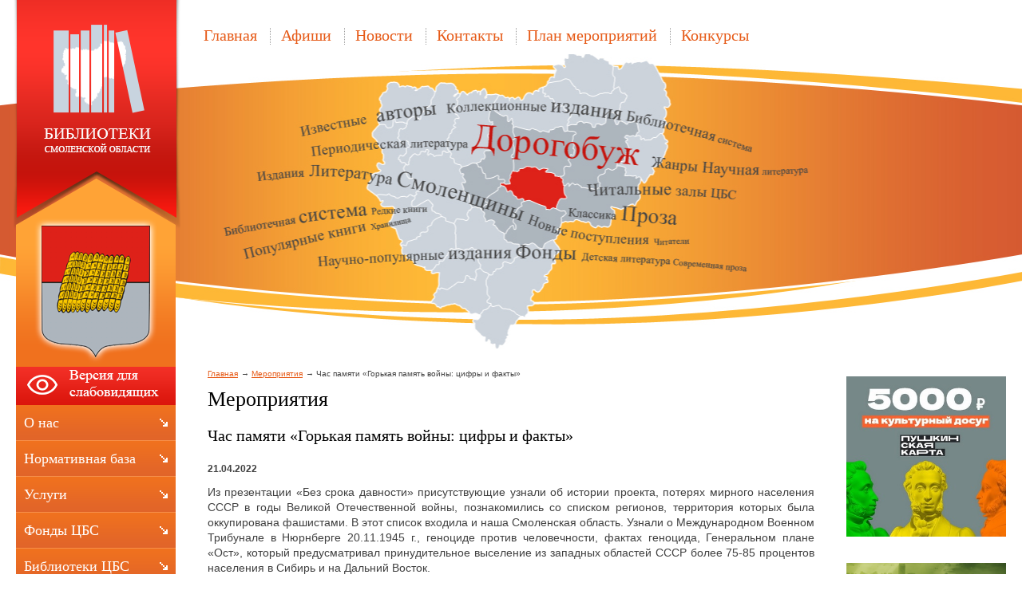

--- FILE ---
content_type: text/html;  charset=utf-8
request_url: http://dorogobuzh.library67.ru/meropriyatiya/chas-pamyati-gorkaya-pamyat-vojny-cifry-i-fakty-/?svSize=2
body_size: 10949
content:
<!DOCTYPE html PUBLIC "-//W3C//DTD XHTML 1.1//EN" "http://www.w3.org/TR/xhtml11/DTD/xhtml11.dtd">
<html xmlns="http://www.w3.org/1999/xhtml" xml:lang="ru" >
    <head>
        <meta charset="utf-8"  content="text/html" />
        <title>Час памяти «Горькая память войны: цифры и факты». Мероприятия.  Муниципальное бюджетное учреждение культуры «Дорогобужская межпоселенческая централизованная библиотечная система» </title>
        <meta name="description" content="Муниципальное бюджетное учреждение культуры «Дорогобужская межпоселенческая централизованная библиотечная система»  . Мероприятия. Час памяти «Горькая память войны: цифры и факты»" />
        <meta name="keywords" content="час памяти «горькая память войны: цифры и факты», мероприятия, " />
                <meta name='yandex-verification' content='4b04f1b1785bf6ac' />
                        <link rel=”alternate” type=”application/rss+xml” title=”” href=”dorogobuzh.library67.ru/files/rss/feed.rss” />
        <link rel="shortcut icon" href="/files/design/favicon.ico" type="image/png" />

                    <link rel="stylesheet" href="/skewer_build/libs/fancyBox/jquery.fancybox.css" type="text/css" media="screen, projection" />
                <link rel="stylesheet" href="/skewer_build/libs/datepicker/jquery.datepicker.css" type="text/css" media="screen, projection" />
                <link rel="stylesheet" href="/cache/css/default_default.css" type="text/css" media="screen, projection" />
        <!--[if IE 7 ]>        <link rel="stylesheet" href="/cache/css/default_ie-7.css" type="text/css" media="screen, projection" />
    <![endif]-->                            <script src="/skewer_build/libs/jquery/jquery.js" type="text/javascript" charset="utf-8"></script>
                <script src="/skewer_build/libs/fancyBox/jquery.mousewheel-3.0.6.pack.js" type="text/javascript" charset="utf-8"></script>
                <script src="/skewer_build/libs/fancyBox/jquery.fancybox.pack.js" type="text/javascript" charset="utf-8"></script>
                <script src="/skewer_build/libs/datepicker/jquery.datepicker.js" type="text/javascript" charset="utf-8"></script>
                <script src="/skewer_build/libs/datepicker/jquery.datepicker-ru.js" type="text/javascript" charset="utf-8"></script>
                <script src="/skewer_build/modules/Page/js/pageInit.js" type="text/javascript" charset="utf-8"></script>
                <script src="/skewer_build/modules/SpecMenu/js/SpecMenu.js" type="text/javascript" charset="utf-8"></script>
                <script src="/skewer_build/modules/EventsPicker/js/datepicker.js" type="text/javascript" charset="utf-8"></script>
                <script src="/skewer_build/modules/Poll/js/Poll.js" type="text/javascript" charset="utf-8"></script>
                <script src="/skewer_build/modules/Forms/js/formValidator.js" type="text/javascript" charset="utf-8"></script>
                <script src="/skewer_build/modules/Forms/js/jquery.validate.min.js" type="text/javascript" charset="utf-8"></script>
                <script src="/skewer_build/modules/Forms/js/message_ru.js" type="text/javascript" charset="utf-8"></script>
                <script src="/skewer_build/modules/Subscribe/js/Subscribe.js" type="text/javascript" charset="utf-8"></script>
                <script src="/skewer_build/modules/Menu/js/Menu.js" type="text/javascript" charset="utf-8"></script>
                <script src="/skewer_build/modules/Events/js/date.js" type="text/javascript" charset="utf-8"></script>
                <script src="/skewer_build/modules/Events/js/datepicker.js" type="text/javascript" charset="utf-8"></script>
    
        
    </head>
    <body sktag="page" class="" >
        <div class="l-container">
            <div class="container__page">
                <div class="container__content">
                    <div class="b-sppanel">
                        <div class="sppanel__wrap">
                            <div class="sppanel__item">
                                <div class="sppanel__title1">Размер шрифта:</div>
                                <a href="?svSize=1"><div class="sppanel__size1"></div></a>
                                <a href="?svSize=2"><div class="sppanel__size2"></div></a>
                                <a href="?svSize=3"><div class="sppanel__size3"></div></a>
                            </div>
                            <div class="sppanel__item">
                                <div class="sppanel__title1">Цвета сайта:</div>
                                <a href="?svColor=1"><div class="sppanel__color1"></div></a>
                                <a href="?svColor=2"><div class="sppanel__color2"></div></a>
                                <a href="?svColor=3"><div class="sppanel__color3"></div></a>
                            </div>
                            <div class="sppanel__item2">
                                <div class="sppanel__img"><a href="/?svNoimg=1"><span>Изображения:</span><ins></ins></a></div>
                                <div class="sppanel__prop">
                                    <span>Настройки:</span><ins></ins>
                                    <div class="sppanel__prop__wrap">
                                        <div class="sppanel__prop__item">
                                            <p><strong>Интервал между буквами (Кернинг):</strong></p>
                                            <p>
                                                <a href="?svSpace=1"><span class="sppanel__prop_space1 sppanel__prop_spaceon">Стандартный</span></a>
                                                <a href="?svSpace=2"><span class="sppanel__prop_space2">Средний</span></a>
                                                <a href="?svSpace=3"><span class="sppanel__prop_space3">Большой</span></a>
                                            </p>
                                        </div>
                                        <div class="sppanel__prop__item">
                                            <p><strong>Размер шрифта:</strong></p>
                                            <p>
                                                <a href="?svSize=1"><span class="sppanel__prop_size1 sppanel__prop_spaceon">14</span></a>
                                                <a href="?svSize=2"><span class="sppanel__prop_size2">20</span></a>
                                                <a href="?svSize=3"><span class="sppanel__prop_size3">28</span></a>
                                            </p>
                                        </div>
                                        <div class="sppanel__prop__item sppanel__prop__itemlast">
                                            <p><strong>Выбор цветовой схемы:</strong></p>
                                            <a href="?svColor=1"><div class="sppanel__prop__color1">Черным по белому</div></a>
                                            <a href="?svColor=3"><div class="sppanel__prop__color2">Белым по черному</div></a>
                                            <a href="?svColor=2"><div class="sppanel__prop__color3">Темно-синим по голубому</div></a>
                                        </div>
                                    </div>
                                </div>
                                <div class="sppanel__back"><a href="?cmd_version=set_full_version"><span>Обычная версия:</span><ins></ins></a></div>
                            </div>
                        </div>
                    </div>
                    <div class="b-pilot" sktag="page.head" sklayout="head">
                        <div class="b-logo " sktag="page.head.logo"><a href="/"><img src="/files/design/dorogobuzh.png"></a>
                                                </div>
                        <div class="pilot__1 "><p>
	<img alt="" src="/files/110/f9140ac453cf5c60a9ba70587.png" style="width: 200px; height: 236px;" /></p>

                                                    </div>
                        <div class="pilot__2 "><p>
	<!---
	<img alt="" src="/files/110/v.gif" style="width: 34px; height: 34px; margin-left: 2px; margin-right: 2px; float: left;" /><img alt="" src="/files/110/f.gif" style="width: 34px; height: 34px; margin-left: 2px; margin-right: 2px; float: left;" /></p>
--></p>

                                                    </div>                
                        <div class="pilot__3 ">
                                                    </div>
                        <div class="pilot__4 ">
                                                    </div>
                        <div class="pilot__5 ">
                                                    </div>          
                    </div>
                    <div class="b-header" sklayout="head">
    <div class="b-headsp">
        <div class="headsp__box1">
            <div class="headsp__logotext">Муниципальное бюджетное учреждение культуры «Дорогобужская межпоселенческая централизованная библиотечная система» </div>
            <div class="headsp__logotext2">Версия для слабовидящих</div>
            <div class="headsp__logotext3">8 (48144) 4-15-78</div>
        </div>
    </div>
    <div class="b-sevice" sktag="menu.top">
    <ul class="level-1" sktag="menu.top.level1">
                <li class="item-1"><span><a href="/"><ins></ins>Главная</a></span>
                </li>
                    <li class="item-1"><span><a href="/afishi/"><ins></ins>Афиши</a></span>
                </li>
                    <li class="item-1"><span><a href="/news/"><ins></ins>Новости</a></span>
                    <ul class="level-2" sktag="menu.top.level2">
                                                            </ul>
                    </li>
                    <li class="item-1"><span><a href="/contacts/"><ins></ins>Контакты</a></span>
                </li>
                    <li class="item-1"><span><a href="/afisha/"><ins></ins>План мероприятий</a></span>
                </li>
                    <li class="item-1 last"><span><a href="/vnimanie-konkursy/"><ins></ins>Конкурсы</a></span>
                </li>
            </ul>
</div>

</div>

<div class="b-picture" sklayout="head" sktag="page.head"></div>

                    <div class="column  ">
                        <div class="column__center">
                            <div class="column__center-indent " sklayout="content">
                                <div class="b-path" sktag="menu.path">
    <ul>
            <li sktag="menu.path.a"><a href="/">Главная</a></li>
                            <li sktag="menu.path.a"><a href="/meropriyatiya/">Мероприятия</a></li>
                                <li sktag="menu.path.item"><span>Час памяти «Горькая память войны: цифры и факты»</span></li>
                </ul>
</div>
<h1 sktag="editor.h1">Мероприятия</h1><div class="b-news" sktag="modules.news">
            <p class="news-title" sktag="modules.news.title">Час памяти «Горькая память войны: цифры и факты»</p>
        <p class="news__date" sktag="modules.news.date">21.04.2022</p>
        <div class="b-editor" sktag="editor">
            <div style="text-align: justify;">
	Из презентации &laquo;Без срока давности&raquo; присутствующие узнали об истории проекта, потерях мирного населения СССР в годы Великой Отечественной войны, познакомились со списком регионов, территория которых была оккупирована фашистами. В этот список входила и наша Смоленская область. Узнали о Международном Военном Трибунале в Нюрнберге 20.11.1945 г., геноциде против человечности, фактах геноцида, Генеральном плане &laquo;Ост&raquo;, который предусматривал принудительное выселение из западных областей СССР более 75-85 процентов населения в Сибирь и на Дальний Восток.</div>
<div style="text-align: justify;">
	Выставка &laquo;Сроку давности не подлежит&raquo; подводит нас к тому, что нацистская Германия, нападая на Советский Союз, имела план истребить и поработить население страны, истощить государственные ресурсы.</div>
<div style="text-align: justify;">
	И на нашей Алексинской земле в годы оккупации района существовал самый настоящий геноцид. Библиотекарь рассказала о трагических событиях тех лет, о том, как жили наши односельчане в годы оккупации, какие трудовые подвиги совершали дети и взрослые, ковавшие победу в тылу, какие потери понесли и неотложных мерах по восстановлению села.</div>
<div style="text-align: justify;">
	Большую лепту в сохранении исторической памяти внесла наш краевед В. Д. Селедцова, бывший малолетний узник фашистских концлагерей. Ее воспоминания публиковались в районной газете &laquo;Край Дорогобужский&raquo;.</div>
<div style="text-align: justify;">
	На нашей Алексинской земле находится много захоронений мирных граждан, погибших от рук палачей. Полностью сожжена д. Мартынково. Перед этим немцы расстреляли около 70 жителей села &ndash; взрослых и детей.</div>
<div style="text-align: justify;">
	Наша землячка Людмила Мамаева (Казакова) делится архивными документами о злодеяниях фашистов и их приспешников на нашей земле.</div>
<div style="text-align: justify;">
	Все эти материалы присутствуют на выставке &laquo;Перед судом истории. Алексино и Великая Отечественная война&raquo;. Она призвана напомнить лишний раз о том, что нам, ныне живущим, завещано помнить о героизме и стойкости наших земляков. Сохранить память о них &ndash; наш долг.</div>
<div style="text-align: justify;">
	О своей маме, Потаповой Александре Сергеевне, со слезами на глазах рассказала Лидия Шанина. Александра Сергеевна являлась ветераном труда, тружеником тыла. Она пережила все тяготы фашистской оккупации. В этом году, 22 марта, исполнилось 100 лет со дня ее рождения.</div>
<div style="text-align: justify;">
	Библиотека ведет сбор воспоминаний о бывших малолетних узниках фашистских концлагерей, тружениках тыла, участниках Великой Отечественной войны.</div>
<div style="text-align: justify;">
	Четыре года невыносимых страданий, мучений, голода и разрухи. Но наша страна выстояла, не сломилась. Мы должны помнить, как единение Советского Союза спасло наше государство и его граждан от полного уничтожения. Делать это нужно еще и потому, что в мире сохранились силы, заинтересованные в возрождении фашизма, в использовании для подавления народов тех же методов, которые применяли в своих преступных целях нацисты, и не допустить повторения геноцида.</div>
<div style="text-align: justify;">
	Выставки будут действовать до 15 мая.</div>
<div style="text-align: justify;">
	#безсрокадавности</div>
<div style="text-align: justify;">
	#19апреля</div>
<div>
	<a href="/files/411/img20220418133234.jpg" class="js_use_resize" data-fancybox-group="button" ><img alt="" src="/files/411/resize/img20220418133234_300_225.jpg" style="margin:5px; width: 300px; height: 225px;" /></a>&nbsp;<a href="/files/411/img20220418135455.jpg" class="js_use_resize" data-fancybox-group="button" ><img alt="" src="/files/411/resize/img20220418135455_300_225.jpg" style="margin:5px; width: 300px; height: 225px;" /></a>&nbsp;<a href="/files/411/img20220418135507.jpg" class="js_use_resize" data-fancybox-group="button" ><img alt="" src="/files/411/resize/img20220418135507_300_225.jpg" style="margin:5px; width: 300px; height: 225px;" /></a>&nbsp;<a href="/files/411/img20220418152904.jpg" class="js_use_resize" data-fancybox-group="button" ><img alt="" src="/files/411/resize/img20220418152904_300_225.jpg" style="margin:5px; width: 300px; height: 225px;" /></a>&nbsp;<a href="/files/411/img20220418133351.jpg" class="js_use_resize" data-fancybox-group="button" ><img alt="" src="/files/411/resize/img20220418133351_169_225.jpg" style="margin:5px; width: 169px; height: 225px;" /></a></div>

        </div>
                <p><a rel="nofollow" href="#" onclick="history.go(-1);return false;">Назад</a></p>
    </div>

                                
                                
                                
                            </div>
                        </div>

                                                <div class="column__left" sklayout="left">
                            <div class="column__left-indent">
                                                                                                            <div class="b-ssplink">
                                            <a href="?ssv">
                                                <img src="/files/3/button.png">
                                            </a>
                                        </div>
                                                                                                    <div class="b-menu context" sktag="menu.left">
    <ul class="level-1" sktag="menu.left.level1">
                <li class="item-1"><span><a href="/about/"><ins></ins>О нас</a></span>
                </li>
                    <li class="item-1"><span><a href="/normativnaya-baza/"><ins></ins>Нормативная база</a></span>
                </li>
                    <li class="item-1"><span><a href="/uslugi/"><ins></ins>Услуги</a></span>
                </li>
                    <li class="item-1"><span><a href="/fondy-cbs/"><ins></ins>Фонды ЦБС</a></span>
                </li>
                    <li class="item-1"><span><a href="/biblioteki-cbs/"><ins></ins>Библиотеки ЦБС</a></span>
                </li>
                    <li class="item-1"><span><a href="/zakaz-knigi-on-line/"><ins></ins>Заказ книги on-line</a></span>
                </li>
                    <li class="item-1"><span><a href="/kalendar-znamenatelnyh-dat/"><ins></ins>Календарь знаменательных дат</a></span>
                </li>
                    <li class="item-1"><span><a href="/plany-meropriyatij-k-znamenateln/"><ins></ins>Планы мероприятий к знаменательным датам</a></span>
                </li>
                                    <li class="item-1"><span><a href="/ekologicheskoe-prosveschenie/"><ins></ins>Экологическое просвещение</a></span>
                </li>
                    <li class="item-1"><span><a href="/sobytiya-po-pushkinskoj-karte/"><ins></ins>События по Пушкинской карте</a></span>
                </li>
                    <li class="item-1"><span><a href="/kruzhkovaya-rabota/"><ins></ins>Кружковая работа</a></span>
                </li>
                    <li class="item-1 on-1"><span><a href="/meropriyatiya/"><ins></ins>Мероприятия</a></span>
                    <ul class="level-2" sktag="menu.left.level2">
                                                                                                                                                                                    <li class="item-2"><a href="/meropriyatiya/novyj-razdel-449/">МЕРОПРИЯТИЯ 2025 ГОД</a>
                                        </li>
                                                                    <li class="item-2"><a href="/meropriyatiya/meropriyatiya-2026-god/">МЕРОПРИЯТИЯ 2026 ГОД</a>
                                        </li>
                                            </ul>
                    </li>
                    <li class="item-1"><span><a href="/pushkinskaya-karta/"><ins></ins>О Пушкинской карте</a></span>
                </li>
                    <li class="item-1"><span><a href="/pravoslavnaya-stranica/"><ins></ins>Православная страница</a></span>
                </li>
                    <li class="item-1"><span><a href="/vystavochnaya-rabota/"><ins></ins>Выставочная работа</a></span>
                </li>
                                    <li class="item-1"><span><a href="/o-nashej-rabote-v-presse/"><ins></ins>О нашей работе в прессе</a></span>
                </li>
                                    <li class="item-1"><span><a href="/milyj-serdcu-kraj/"><ins></ins>Милый сердцу край</a></span>
                </li>
                    <li class="item-1"><span><a href="/gallery/"><ins></ins>Фотогалерея</a></span>
                </li>
                    <li class="item-1"><span><a href="/multimedia/"><ins></ins>Мультимедиа</a></span>
                </li>
                    <li class="item-1"><span><a href="/kluby/"><ins></ins>Клубы по интересам</a></span>
                </li>
                    <li class="item-1"><span><a href="/poleznye-ssylki/"><ins></ins>Полезные ссылки</a></span>
                </li>
                    <li class="item-1"><span><a href="/izdatelskaya-deyatelnost/"><ins></ins>Издательская деятельность </a></span>
                </li>
                    <li class="item-1"><span><a href="/master-klassy/"><ins></ins>Мастер-классы</a></span>
                </li>
                                    <li class="item-1"><span><a href="/elektronnyj-katalog/"><ins></ins>Электронный каталог</a></span>
                </li>
                    <li class="item-1"><span><a href="/kollegam/"><ins></ins>Коллегам</a></span>
                </li>
                    <li class="item-1"><span><a href="/virtualnaya-spravka/"><ins></ins>Виртуальная справка</a></span>
                </li>
                    <li class="item-1"><span><a href="/otzyvy/"><ins></ins>Книга отзывов</a></span>
                </li>
            </ul>
</div>
<div class="b-search" sktag="modules.search">
    <form method="GET" class="js-search" action="/search/">
        <button type="submit"></button>
        <div class="search_inputbox"><div><input value="" name="search_text" id="search_text" /></div></div>
    </form>
</div>
<div class="b-bannerleft" sklabel="bannerLeft">
    <p>
	<a href="http://www.admin-smolensk.ru/" target="_blank"><img alt="Администрация Смоленской области" src="/files/78/adm.png" style="width: 205px; height: 119px; margin-top: 0px; margin-bottom: 0px;" /></a></p>
<p>
	<a href="http://kultura.admin-smolensk.ru/"><img alt="Департамент Смоленской области по культуре и туризму" src="/files/265/banner.jpg" style="width: 205px; height: 119px;" /></a></p>

    <h3 style="text-align: center;">
	<a href="https://dorogobyzh.admin-smolensk.ru/" style="font-size: 12px;" target="_blank"><img alt="" src="/files/265/moudrsm.png" style="width: 205px; height: 68px;" /></a>&nbsp;&nbsp;<span style="font-size: 12px;"><a href="http://край-дорогобужский.рф/" target="_blank"><img alt="" src="/files/265/kraj-dorogobuzhskij.png" style="width: 360px; height: 95px;" /></a></span></h3>
<h3 style="text-align: center;">
	<span style="font-size: 12px;"><a href="http://dorogobuzh-rcks.smol.muzkult.ru/about"><img alt="" src="/files/265/klubnaya-sistema.jpg" style="width: 205px; height: 98px; float: left;" /></a></span><a href="http://scooliskusstv.edusite.ru" style="font-size: 12px;" target="_blank"><img alt="" src="/files/265/dshi.jpg" style="width: 205px; height: 49px;" /></a><span style="font-size: 12px;">&nbsp; &nbsp;</span><a href="http://ddt-dor.gov67.ru/"><span style="font-size: 12px;">&nbsp;&nbsp;<img alt="" src="/files/265/dom-tvorchestva.png" style="width: 210px; height: 120px;" />&nbsp;</span></a><a href="http://dorogobuzh.museum67.ru/" style="font-size: 12px;" target="_blank"><img alt="" src="/files/265/muzej.png" style="width: 210px; height: 130px;" /></a><span style="font-size: 12px;">&nbsp; &nbsp;&nbsp;</span><span style="font-size: 12px;">&nbsp;</span><a href="https://www.gosuslugi.ru/" style="font-size: 12px;" target="_blank"><img alt="" src="/files/265/i.jpg" style="width: 211px; height: 80px;" /></a><span style="font-size: 12px;">&nbsp; &nbsp; &nbsp; &nbsp;</span><span style="font-size: 12px; width: 211px;"><a href="https://rusneb.ru/" target="_top"><img alt="" src="/files/265/7975126f0d72ebe0d2f107f9f.png" style="width: 211px; height: 70px;" /></a>&nbsp; &nbsp; &nbsp;</span></h3>
<h3 style="text-align: center;">
	<span style="font-size: 12px; width: 211px;"><a href="http://arch.rgdb.ru/xmlui/" target="_blank"><img alt="" src="/files/265/ava_176_100.jpg" style="width: 160px; height: 100px;" /></a>&nbsp; &nbsp; &nbsp;</span></h3>
<h3 style="text-align: center;">
	<span style="font-size: 12px; width: 211px;">&nbsp;</span></h3>

    <p>
	<a href="http://histrf.ru/ru/rvio/activities/projects/item-1141"><img alt="" src="/files/265/111.png" style="width: 210px; height: 110px;" /></a>&nbsp;&nbsp;</p>
<p>
	<a href="https://www.culture.ru/"><img alt="" src="/files/265/bezymyannyj.png" style="width: 217px; height: 89px;" /></a></p>

</div>
                            </div>
                        </div>
                                                                        <div class="column__right" sklayout="right">
                            <div class="column__right-indent">
                                <div class="b-bannerright" sklabel="bannerRight">
    <p>
	<a href="https://www.culture.ru/pushkinskaya-karta"><img alt="" src="/files/265/pushkar.jpg" style="width: 200px; height: 201px; float: left;" /></a></p>
<p>
	&nbsp;</p>
<p>
	<img alt="" src="/files/265/3h6_with_text_1080p.png" style="width: 200px; height: 400px; float: left;" /></p>
<p>
	&nbsp;</p>
<p>
	&nbsp;</p>
<p>
	<a href="/virtualnaya-spravka/" target="_top"><img alt="" src="/files/265/virthelp_1.png" style="width: 200px; height: 100px;" /></a></p>
<p>
	&nbsp;</p>

</div>
<div class="b-bannerright" sklabel="bannerRight">
    <p>
	<a href="https://kultura.admin-smolensk.ru/servisnoe-menyu/meropriyatiya-uchrezhdenij-kultury-dlya-detej-iz-semej-uchas/"><img alt="" src="/files/265/e98141a157aa0885ba50e1301.jpg" style="width: 200px; height: 103px;" /></a></p>

</div>
<div class="b-bannerright" sklabel="bannerRight">
    <p>
	<a href="https://vmuzey.com/museum/mbuk-dorogobuzhskaya-mcbs"><img alt="" src="/files/265/2fee09ef415910421994a7504.png" style="width: 200px; height: 58px;" /></a></p>

</div>
<div class="b-bannerright" sklabel="bannerRight">
    <p>
	<a href="https://www.culture.ru"><img alt="" src="/files/265/34149b46ef44f9e3358b726cd.png" style="width: 225px; height: 150px;" /></a></p>
<p>
	<span style="color:#0000cd;"><span style="font-size:16px;"><strong>&laquo;WWW.КУЛЬТУРА.РФ &ndash; твой гид по культуре. </strong></span></span></p>
<p>
	<span style="color:#0000cd;"><span style="font-size:16px;"><strong>Узнайте больше об истории страны,</strong></span></span></p>
<p>
	<span style="color:#0000cd;"><span style="font-size:16px;"><strong>искусстве и планируйте культурные </strong></span></span></p>
<p>
	<span style="color:#0000cd;"><span style="font-size:16px;"><strong>выходные на портале &laquo;Культура.РФ&raquo;.</strong></span></span></p>

</div>
<div class="b-bannerright" sklabel="bannerRight">
    <p>
	<a href="/prodlenie-king-On-line/"><img alt="" src="/files/265/prodl.gif" style="width: 200px; height: 75px;" /></a></p>

</div>
<div class="b-bannerright" sklabel="bannerRight">
    <h1 style="text-align: center;">
	<a href="http://dorogobuzh.library67.ru/fondy-cbs/novinki-kraevedeniya/"><em style="color: rgb(255, 0, 0); font-size: 20px;"><img alt="" src="/files/265/ee04c93f26f4c480b184a08f8.png" style="width: 200px; height: 79px;" /></em></a></h1>
<p>
	<a href="/afisha/"><img alt="" src="/files/265/anons.gif" style="width: 200px; height: 75px;" /></a></p>
<p>
	<a href="http://dorogobuzh.library67.ru/2020-god-pamyati-i-slavy/"><img alt="" src="/files/265/emblema-2020.png" style="width: 190px; height: 196px;" /></a></p>
<p>
	<a href="https://www.fond-detyam.ru/detskiy-telefon-doveriya/"><img alt="" src="/files/265/111.jpg" style="width: 205px; height: 154px;" /></a></p>
<p>
	<a href="http://67.rospotrebnadzor.ru/koronavirus/"><img alt="" src="/files/265/korona.jpg" style="width: 205px; height: 110px;" /></a></p>
<p>
	<a href="http://dorogobuzh.library67.ru/about/nezavisimaya-ocenka-kachestva-ok/" style="text-align: center;" target="_top"><img alt="" src="/files/265/1.jpg" style="width: 208px; height: 80px;" /></a></p>
<p>
	<a href="http://dorogobuzh.library67.ru/news/opros/" target="_top"><img alt="" src="/files/265/metrogor-opros.jpg" style="width: 207px; height: 110px;" /></a></p>
<p>
	<a href="https://minjust.ru/ru/extremist-materials"><img alt="" src="/files/265/fsem.jpg" style="width: 205px; height: 92px;" /></a></p>
<h1>
	<a href="http://dorogobuzh.library67.ru/biblioteki-cbs/akciya-podari-knigu-biblioteke/" style="font-size: 12px;" target="_top"><img alt="" src="/files/265/60.jpg" style="width: 207px; height: 118px;" /></a></h1>
<p>
	<a href="http://dorogobuzh.library67.ru/elektronnyj-katalog/" target="_top"><img alt="" src="/files/265/equhg3nmtx.jpg" style="width: 209px; height: 98px; float: left; border-width: 2px; border-style: solid;" /></a></p>
<h1 style="text-align: center;">
	&nbsp;</h1>
<h1 style="text-align: center;">
	<a href="http://dorogobuzh.library67.ru/biblioteki-cbs/biblioteki-smolenskoj-oblasti/" style="font-size: 12px;" target="_top"><img alt="" src="/files/265/6ee51bef4b11c268039aca016.png" style="width: 205px; height: 114px;" /></a></h1>
<p>
	<a href="https://www.mkrf.ru/about/national-project/about-project/"><img alt="" src="/files/265/d7ca111165405df0957707438.jpg" style="width: 205px; height: 58px;" /></a></p>
<p>
	<a href="https://www.culture.ru/literature" target="_blank"><img alt="" src="/files/265/elektronnaya-biblioteka-8.jpg" style="width: 203px; height: 162px;" /></a></p>
<p>
	<a href="http://www.smolensklib.ru/" target="_blank"><img alt="" src="/files/265/oblastn-imeni-tvardovskog.jpg" style="width: 193px; height: 140px; border-width: 1px; border-style: solid;" /></a></p>
<p>
	<a href="http://www.libsoub.ru/" target="_blank"><img alt="" src="/files/265/yuneshesk-biblioteka.jpg" style="width: 200px; height: 80px;" /></a></p>
<p>
	<a href="http://detlib-smolensk.gov67.ru/" target="_blank"><img alt="" src="/files/265/12345.jpg" style="width: 200px; height: 64px;" /></a></p>
<p>
	<a href="http://sbs-smolensk.ru" target="_blank"><img alt="" src="/files/265/00ee43b842f88838188a7253e.jpg" style="width: 203px; height: 78px;" /></a></p>
<p>
	&nbsp;<a href="https://www.livelib.ru/" target="_blank"><img alt="" src="/files/265/lajv-lib.png" style="width: 201px; height: 97px;" /></a></p>

</div>

                            </div>
                        </div>
                                                <div class="column__center-bg">
                            <div class="column__center-inside"></div>
                        </div>
                                                <div class="column__left-bg">
                            <div class="column__left-inside"></div>
                        </div>
                                                                        <div class="column__right-bg">
                            <div class="column__right-inside"></div>
                        </div>
                                            </div>
                    <div class="l-footerbox" sktag="page.footer">
                        <div class="footerbox__wrapper">
                            
                            <div class="l-grid">
                                <div class="grid__item1">
                                                                        <p>
	&copy; Муниципальное бюджетное учреждение культуры &laquo;Дорогобужская межпоселенческая централизованная библиотечная система&raquo; , 2026 &nbsp;</p>
<p>
	&nbsp;</p>

                                    <p>
	Web-canape &mdash; <a href="http://www.web-canape.ru/">создание сайтов</a> и <a href="http://www.web-canape.ru/seo/">продвижение</a></p>
                                </div>
                                <div class="grid__item2">
                                                                        <div class="b-counter">
                                        <noindex><span class="counter__item"><!-- Yandex.Metrika informer -->
<a href="http://metrika.yandex.ru/stat/?id=19870345&amp;from=informer"
target="_blank" rel="nofollow"><img src="//bs.yandex.ru/informer/19870345/3_1_FFFFFFFF_EFEFEFFF_0_pageviews"
style="width:88px; height:31px; border:0;" alt="Яндекс.Метрика" title="Яндекс.Метрика: данные за сегодня (просмотры, визиты и уникальные посетители)" onclick="try{Ya.Metrika.informer({i:this,id:19870345,type:0,lang:'ru'});return false}catch(e){}"/></a>
<!-- /Yandex.Metrika informer -->

<!-- Yandex.Metrika counter -->
<script type="text/javascript">
(function (d, w, c) {
    (w[c] = w[c] || []).push(function() {
        try {
            w.yaCounter19870345 = new Ya.Metrika({id:19870345,
                    webvisor:true,
                    clickmap:true,
                    trackLinks:true,
                    accurateTrackBounce:true});
        } catch(e) { }
    });

    var n = d.getElementsByTagName("script")[0],
        s = d.createElement("script"),
        f = function () { n.parentNode.insertBefore(s, n); };
    s.type = "text/javascript";
    s.async = true;
    s.src = (d.location.protocol == "https:" ? "https:" : "http:") + "//mc.yandex.ru/metrika/watch.js";

    if (w.opera == "[object Opera]") {
        d.addEventListener("DOMContentLoaded", f, false);
    } else { f(); }
})(document, window, "yandex_metrika_callbacks");
</script>
<noscript><div><img src="//mc.yandex.ru/watch/19870345" style="position:absolute; left:-9999px;" alt="" /></div></noscript>
<!-- /Yandex.Metrika counter -->
</span>
<span class="counter__item">
<!-- Rating@Mail.ru counter -->
<script type="text/javascript">//<![CDATA[
(function(w,n,d,r,s){d.write('<p><a href="http://top.mail.ru/jump?from=2304975">'+
'<img src="http://db.c2.b3.a2.top.mail.ru/counter?id=2304975;t=55;js=13'+
((r=d.referrer)?';r='+escape(r):'')+((s=w.screen)?';s='+s.width+'*'+s.height:'')+';_='+Math.random()+
'" style="border:0;" height="31" width="88" alt="Рейтинг@Mail.ru" /><\/a><\/p>');})(window,navigator,document);//]]>
</script><noscript><p><a href="http://top.mail.ru/jump?from=2304975">
<img src="http://db.c2.b3.a2.top.mail.ru/counter?id=2304975;t=55;js=na"
style="border:0;" height="31" width="88" alt="Рейтинг@Mail.ru" /></a></p></noscript>
<!-- //Rating@Mail.ru counter -->
</span>
<span class="counter__item">
<!--LiveInternet counter--><script type="text/javascript"><!--
document.write("<a href='http://www.liveinternet.ru/click' "+
"target=_blank><img src='//counter.yadro.ru/hit?t52.6;r"+
escape(document.referrer)+((typeof(screen)=="undefined")?"":
";s"+screen.width+"*"+screen.height+"*"+(screen.colorDepth?
screen.colorDepth:screen.pixelDepth))+";u"+escape(document.URL)+
";"+Math.random()+
"' alt='' title='LiveInternet: показано число просмотров и"+
" посетителей за 24 часа' "+
"border='0' width='88' height='31'><\/a>")
//--></script><!--/LiveInternet-->
</span>

<script src="https://culturaltracking.ru/static/js/spxl.js" data-pixel-id="2085"></script>
</noindex>
                                    </div>
                                </div>
                                <div class="grid__item3">
                                                                        <p style="text-align: right;">
            <a href="/" class=""><ins></ins>Главная</a> |            <a href="/files/rss/feed.rss" class=""><ins></ins>RSS лента</a>    </p>
                                    <p style="text-align: right;">
	Адрес: г. Дорогобуж, ул. Парижской Коммуны, д. 4<br />
	Телефон: 8 (48144) 4-15-78<br />
	<a href="mailto:biblioteka-dorogobuzh@rambler.ru">biblioteka-dorogobuzh@rambler.ru</a></p>

                                </div>
                                <div class="grid__item4">
                                                                    </div>
                            </div>
                            
                        </div>
                        <div class="footerbox__left"></div>
                        <div class="footerbox__right"></div>
                    </div>
                </div>
            </div>
            <div class="container__opera">
                <div class="container__field">
                    <div class="container__wrapper">
                        <div class="container__left"></div>
                        <div class="container__right"></div>
                    </div>
                </div>
            </div>
        </div>
    </body>
</html>

